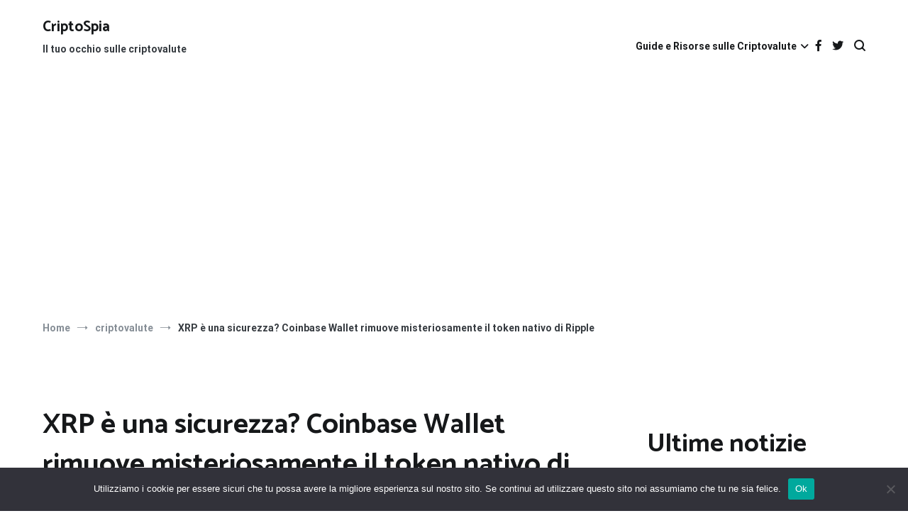

--- FILE ---
content_type: text/html; charset=utf-8
request_url: https://www.google.com/recaptcha/api2/aframe
body_size: 267
content:
<!DOCTYPE HTML><html><head><meta http-equiv="content-type" content="text/html; charset=UTF-8"></head><body><script nonce="d1bN5_w8cNRMfaFL7BiVwg">/** Anti-fraud and anti-abuse applications only. See google.com/recaptcha */ try{var clients={'sodar':'https://pagead2.googlesyndication.com/pagead/sodar?'};window.addEventListener("message",function(a){try{if(a.source===window.parent){var b=JSON.parse(a.data);var c=clients[b['id']];if(c){var d=document.createElement('img');d.src=c+b['params']+'&rc='+(localStorage.getItem("rc::a")?sessionStorage.getItem("rc::b"):"");window.document.body.appendChild(d);sessionStorage.setItem("rc::e",parseInt(sessionStorage.getItem("rc::e")||0)+1);localStorage.setItem("rc::h",'1769284948090');}}}catch(b){}});window.parent.postMessage("_grecaptcha_ready", "*");}catch(b){}</script></body></html>